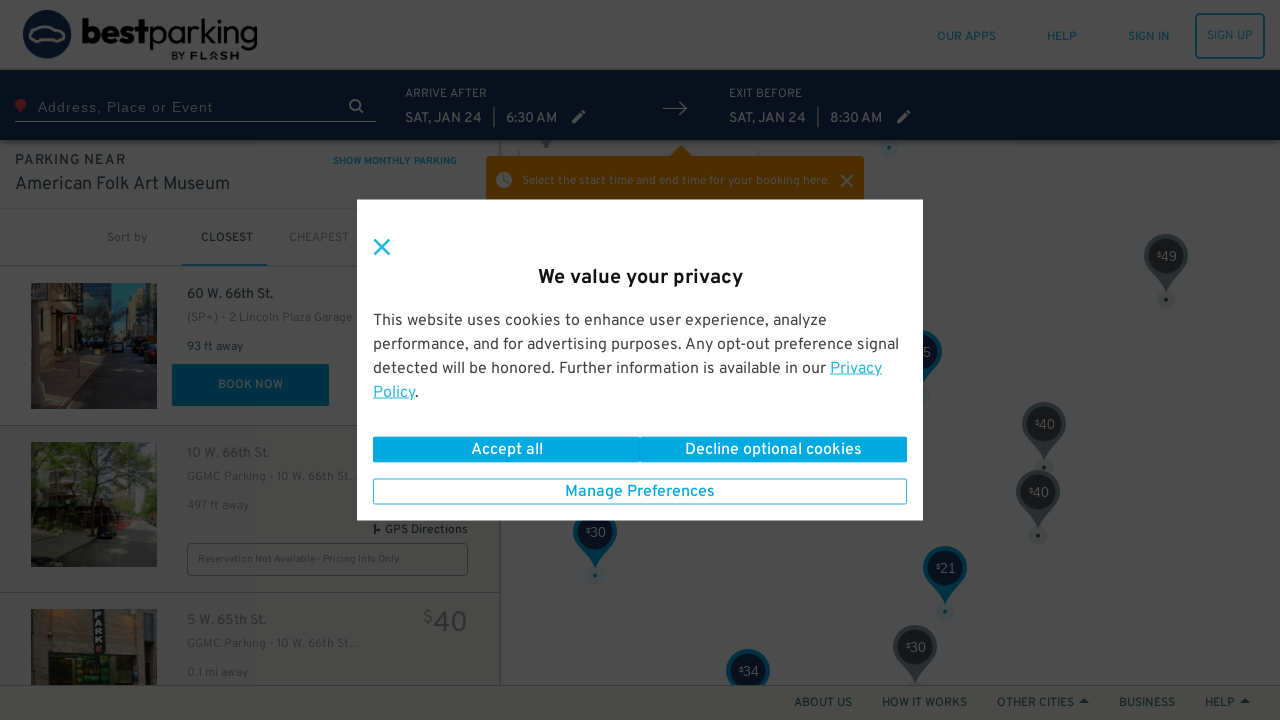

--- FILE ---
content_type: text/html; charset=utf-8
request_url: https://www.google.com/recaptcha/enterprise/anchor?ar=1&k=6Lc8iagpAAAAACte14OR2AZgVQanSpMcd6zetA9m&co=aHR0cHM6Ly93d3cuYmVzdHBhcmtpbmcuY29tOjQ0Mw..&hl=en&v=PoyoqOPhxBO7pBk68S4YbpHZ&size=invisible&anchor-ms=20000&execute-ms=30000&cb=3ey8aqnp6ulw
body_size: 48624
content:
<!DOCTYPE HTML><html dir="ltr" lang="en"><head><meta http-equiv="Content-Type" content="text/html; charset=UTF-8">
<meta http-equiv="X-UA-Compatible" content="IE=edge">
<title>reCAPTCHA</title>
<style type="text/css">
/* cyrillic-ext */
@font-face {
  font-family: 'Roboto';
  font-style: normal;
  font-weight: 400;
  font-stretch: 100%;
  src: url(//fonts.gstatic.com/s/roboto/v48/KFO7CnqEu92Fr1ME7kSn66aGLdTylUAMa3GUBHMdazTgWw.woff2) format('woff2');
  unicode-range: U+0460-052F, U+1C80-1C8A, U+20B4, U+2DE0-2DFF, U+A640-A69F, U+FE2E-FE2F;
}
/* cyrillic */
@font-face {
  font-family: 'Roboto';
  font-style: normal;
  font-weight: 400;
  font-stretch: 100%;
  src: url(//fonts.gstatic.com/s/roboto/v48/KFO7CnqEu92Fr1ME7kSn66aGLdTylUAMa3iUBHMdazTgWw.woff2) format('woff2');
  unicode-range: U+0301, U+0400-045F, U+0490-0491, U+04B0-04B1, U+2116;
}
/* greek-ext */
@font-face {
  font-family: 'Roboto';
  font-style: normal;
  font-weight: 400;
  font-stretch: 100%;
  src: url(//fonts.gstatic.com/s/roboto/v48/KFO7CnqEu92Fr1ME7kSn66aGLdTylUAMa3CUBHMdazTgWw.woff2) format('woff2');
  unicode-range: U+1F00-1FFF;
}
/* greek */
@font-face {
  font-family: 'Roboto';
  font-style: normal;
  font-weight: 400;
  font-stretch: 100%;
  src: url(//fonts.gstatic.com/s/roboto/v48/KFO7CnqEu92Fr1ME7kSn66aGLdTylUAMa3-UBHMdazTgWw.woff2) format('woff2');
  unicode-range: U+0370-0377, U+037A-037F, U+0384-038A, U+038C, U+038E-03A1, U+03A3-03FF;
}
/* math */
@font-face {
  font-family: 'Roboto';
  font-style: normal;
  font-weight: 400;
  font-stretch: 100%;
  src: url(//fonts.gstatic.com/s/roboto/v48/KFO7CnqEu92Fr1ME7kSn66aGLdTylUAMawCUBHMdazTgWw.woff2) format('woff2');
  unicode-range: U+0302-0303, U+0305, U+0307-0308, U+0310, U+0312, U+0315, U+031A, U+0326-0327, U+032C, U+032F-0330, U+0332-0333, U+0338, U+033A, U+0346, U+034D, U+0391-03A1, U+03A3-03A9, U+03B1-03C9, U+03D1, U+03D5-03D6, U+03F0-03F1, U+03F4-03F5, U+2016-2017, U+2034-2038, U+203C, U+2040, U+2043, U+2047, U+2050, U+2057, U+205F, U+2070-2071, U+2074-208E, U+2090-209C, U+20D0-20DC, U+20E1, U+20E5-20EF, U+2100-2112, U+2114-2115, U+2117-2121, U+2123-214F, U+2190, U+2192, U+2194-21AE, U+21B0-21E5, U+21F1-21F2, U+21F4-2211, U+2213-2214, U+2216-22FF, U+2308-230B, U+2310, U+2319, U+231C-2321, U+2336-237A, U+237C, U+2395, U+239B-23B7, U+23D0, U+23DC-23E1, U+2474-2475, U+25AF, U+25B3, U+25B7, U+25BD, U+25C1, U+25CA, U+25CC, U+25FB, U+266D-266F, U+27C0-27FF, U+2900-2AFF, U+2B0E-2B11, U+2B30-2B4C, U+2BFE, U+3030, U+FF5B, U+FF5D, U+1D400-1D7FF, U+1EE00-1EEFF;
}
/* symbols */
@font-face {
  font-family: 'Roboto';
  font-style: normal;
  font-weight: 400;
  font-stretch: 100%;
  src: url(//fonts.gstatic.com/s/roboto/v48/KFO7CnqEu92Fr1ME7kSn66aGLdTylUAMaxKUBHMdazTgWw.woff2) format('woff2');
  unicode-range: U+0001-000C, U+000E-001F, U+007F-009F, U+20DD-20E0, U+20E2-20E4, U+2150-218F, U+2190, U+2192, U+2194-2199, U+21AF, U+21E6-21F0, U+21F3, U+2218-2219, U+2299, U+22C4-22C6, U+2300-243F, U+2440-244A, U+2460-24FF, U+25A0-27BF, U+2800-28FF, U+2921-2922, U+2981, U+29BF, U+29EB, U+2B00-2BFF, U+4DC0-4DFF, U+FFF9-FFFB, U+10140-1018E, U+10190-1019C, U+101A0, U+101D0-101FD, U+102E0-102FB, U+10E60-10E7E, U+1D2C0-1D2D3, U+1D2E0-1D37F, U+1F000-1F0FF, U+1F100-1F1AD, U+1F1E6-1F1FF, U+1F30D-1F30F, U+1F315, U+1F31C, U+1F31E, U+1F320-1F32C, U+1F336, U+1F378, U+1F37D, U+1F382, U+1F393-1F39F, U+1F3A7-1F3A8, U+1F3AC-1F3AF, U+1F3C2, U+1F3C4-1F3C6, U+1F3CA-1F3CE, U+1F3D4-1F3E0, U+1F3ED, U+1F3F1-1F3F3, U+1F3F5-1F3F7, U+1F408, U+1F415, U+1F41F, U+1F426, U+1F43F, U+1F441-1F442, U+1F444, U+1F446-1F449, U+1F44C-1F44E, U+1F453, U+1F46A, U+1F47D, U+1F4A3, U+1F4B0, U+1F4B3, U+1F4B9, U+1F4BB, U+1F4BF, U+1F4C8-1F4CB, U+1F4D6, U+1F4DA, U+1F4DF, U+1F4E3-1F4E6, U+1F4EA-1F4ED, U+1F4F7, U+1F4F9-1F4FB, U+1F4FD-1F4FE, U+1F503, U+1F507-1F50B, U+1F50D, U+1F512-1F513, U+1F53E-1F54A, U+1F54F-1F5FA, U+1F610, U+1F650-1F67F, U+1F687, U+1F68D, U+1F691, U+1F694, U+1F698, U+1F6AD, U+1F6B2, U+1F6B9-1F6BA, U+1F6BC, U+1F6C6-1F6CF, U+1F6D3-1F6D7, U+1F6E0-1F6EA, U+1F6F0-1F6F3, U+1F6F7-1F6FC, U+1F700-1F7FF, U+1F800-1F80B, U+1F810-1F847, U+1F850-1F859, U+1F860-1F887, U+1F890-1F8AD, U+1F8B0-1F8BB, U+1F8C0-1F8C1, U+1F900-1F90B, U+1F93B, U+1F946, U+1F984, U+1F996, U+1F9E9, U+1FA00-1FA6F, U+1FA70-1FA7C, U+1FA80-1FA89, U+1FA8F-1FAC6, U+1FACE-1FADC, U+1FADF-1FAE9, U+1FAF0-1FAF8, U+1FB00-1FBFF;
}
/* vietnamese */
@font-face {
  font-family: 'Roboto';
  font-style: normal;
  font-weight: 400;
  font-stretch: 100%;
  src: url(//fonts.gstatic.com/s/roboto/v48/KFO7CnqEu92Fr1ME7kSn66aGLdTylUAMa3OUBHMdazTgWw.woff2) format('woff2');
  unicode-range: U+0102-0103, U+0110-0111, U+0128-0129, U+0168-0169, U+01A0-01A1, U+01AF-01B0, U+0300-0301, U+0303-0304, U+0308-0309, U+0323, U+0329, U+1EA0-1EF9, U+20AB;
}
/* latin-ext */
@font-face {
  font-family: 'Roboto';
  font-style: normal;
  font-weight: 400;
  font-stretch: 100%;
  src: url(//fonts.gstatic.com/s/roboto/v48/KFO7CnqEu92Fr1ME7kSn66aGLdTylUAMa3KUBHMdazTgWw.woff2) format('woff2');
  unicode-range: U+0100-02BA, U+02BD-02C5, U+02C7-02CC, U+02CE-02D7, U+02DD-02FF, U+0304, U+0308, U+0329, U+1D00-1DBF, U+1E00-1E9F, U+1EF2-1EFF, U+2020, U+20A0-20AB, U+20AD-20C0, U+2113, U+2C60-2C7F, U+A720-A7FF;
}
/* latin */
@font-face {
  font-family: 'Roboto';
  font-style: normal;
  font-weight: 400;
  font-stretch: 100%;
  src: url(//fonts.gstatic.com/s/roboto/v48/KFO7CnqEu92Fr1ME7kSn66aGLdTylUAMa3yUBHMdazQ.woff2) format('woff2');
  unicode-range: U+0000-00FF, U+0131, U+0152-0153, U+02BB-02BC, U+02C6, U+02DA, U+02DC, U+0304, U+0308, U+0329, U+2000-206F, U+20AC, U+2122, U+2191, U+2193, U+2212, U+2215, U+FEFF, U+FFFD;
}
/* cyrillic-ext */
@font-face {
  font-family: 'Roboto';
  font-style: normal;
  font-weight: 500;
  font-stretch: 100%;
  src: url(//fonts.gstatic.com/s/roboto/v48/KFO7CnqEu92Fr1ME7kSn66aGLdTylUAMa3GUBHMdazTgWw.woff2) format('woff2');
  unicode-range: U+0460-052F, U+1C80-1C8A, U+20B4, U+2DE0-2DFF, U+A640-A69F, U+FE2E-FE2F;
}
/* cyrillic */
@font-face {
  font-family: 'Roboto';
  font-style: normal;
  font-weight: 500;
  font-stretch: 100%;
  src: url(//fonts.gstatic.com/s/roboto/v48/KFO7CnqEu92Fr1ME7kSn66aGLdTylUAMa3iUBHMdazTgWw.woff2) format('woff2');
  unicode-range: U+0301, U+0400-045F, U+0490-0491, U+04B0-04B1, U+2116;
}
/* greek-ext */
@font-face {
  font-family: 'Roboto';
  font-style: normal;
  font-weight: 500;
  font-stretch: 100%;
  src: url(//fonts.gstatic.com/s/roboto/v48/KFO7CnqEu92Fr1ME7kSn66aGLdTylUAMa3CUBHMdazTgWw.woff2) format('woff2');
  unicode-range: U+1F00-1FFF;
}
/* greek */
@font-face {
  font-family: 'Roboto';
  font-style: normal;
  font-weight: 500;
  font-stretch: 100%;
  src: url(//fonts.gstatic.com/s/roboto/v48/KFO7CnqEu92Fr1ME7kSn66aGLdTylUAMa3-UBHMdazTgWw.woff2) format('woff2');
  unicode-range: U+0370-0377, U+037A-037F, U+0384-038A, U+038C, U+038E-03A1, U+03A3-03FF;
}
/* math */
@font-face {
  font-family: 'Roboto';
  font-style: normal;
  font-weight: 500;
  font-stretch: 100%;
  src: url(//fonts.gstatic.com/s/roboto/v48/KFO7CnqEu92Fr1ME7kSn66aGLdTylUAMawCUBHMdazTgWw.woff2) format('woff2');
  unicode-range: U+0302-0303, U+0305, U+0307-0308, U+0310, U+0312, U+0315, U+031A, U+0326-0327, U+032C, U+032F-0330, U+0332-0333, U+0338, U+033A, U+0346, U+034D, U+0391-03A1, U+03A3-03A9, U+03B1-03C9, U+03D1, U+03D5-03D6, U+03F0-03F1, U+03F4-03F5, U+2016-2017, U+2034-2038, U+203C, U+2040, U+2043, U+2047, U+2050, U+2057, U+205F, U+2070-2071, U+2074-208E, U+2090-209C, U+20D0-20DC, U+20E1, U+20E5-20EF, U+2100-2112, U+2114-2115, U+2117-2121, U+2123-214F, U+2190, U+2192, U+2194-21AE, U+21B0-21E5, U+21F1-21F2, U+21F4-2211, U+2213-2214, U+2216-22FF, U+2308-230B, U+2310, U+2319, U+231C-2321, U+2336-237A, U+237C, U+2395, U+239B-23B7, U+23D0, U+23DC-23E1, U+2474-2475, U+25AF, U+25B3, U+25B7, U+25BD, U+25C1, U+25CA, U+25CC, U+25FB, U+266D-266F, U+27C0-27FF, U+2900-2AFF, U+2B0E-2B11, U+2B30-2B4C, U+2BFE, U+3030, U+FF5B, U+FF5D, U+1D400-1D7FF, U+1EE00-1EEFF;
}
/* symbols */
@font-face {
  font-family: 'Roboto';
  font-style: normal;
  font-weight: 500;
  font-stretch: 100%;
  src: url(//fonts.gstatic.com/s/roboto/v48/KFO7CnqEu92Fr1ME7kSn66aGLdTylUAMaxKUBHMdazTgWw.woff2) format('woff2');
  unicode-range: U+0001-000C, U+000E-001F, U+007F-009F, U+20DD-20E0, U+20E2-20E4, U+2150-218F, U+2190, U+2192, U+2194-2199, U+21AF, U+21E6-21F0, U+21F3, U+2218-2219, U+2299, U+22C4-22C6, U+2300-243F, U+2440-244A, U+2460-24FF, U+25A0-27BF, U+2800-28FF, U+2921-2922, U+2981, U+29BF, U+29EB, U+2B00-2BFF, U+4DC0-4DFF, U+FFF9-FFFB, U+10140-1018E, U+10190-1019C, U+101A0, U+101D0-101FD, U+102E0-102FB, U+10E60-10E7E, U+1D2C0-1D2D3, U+1D2E0-1D37F, U+1F000-1F0FF, U+1F100-1F1AD, U+1F1E6-1F1FF, U+1F30D-1F30F, U+1F315, U+1F31C, U+1F31E, U+1F320-1F32C, U+1F336, U+1F378, U+1F37D, U+1F382, U+1F393-1F39F, U+1F3A7-1F3A8, U+1F3AC-1F3AF, U+1F3C2, U+1F3C4-1F3C6, U+1F3CA-1F3CE, U+1F3D4-1F3E0, U+1F3ED, U+1F3F1-1F3F3, U+1F3F5-1F3F7, U+1F408, U+1F415, U+1F41F, U+1F426, U+1F43F, U+1F441-1F442, U+1F444, U+1F446-1F449, U+1F44C-1F44E, U+1F453, U+1F46A, U+1F47D, U+1F4A3, U+1F4B0, U+1F4B3, U+1F4B9, U+1F4BB, U+1F4BF, U+1F4C8-1F4CB, U+1F4D6, U+1F4DA, U+1F4DF, U+1F4E3-1F4E6, U+1F4EA-1F4ED, U+1F4F7, U+1F4F9-1F4FB, U+1F4FD-1F4FE, U+1F503, U+1F507-1F50B, U+1F50D, U+1F512-1F513, U+1F53E-1F54A, U+1F54F-1F5FA, U+1F610, U+1F650-1F67F, U+1F687, U+1F68D, U+1F691, U+1F694, U+1F698, U+1F6AD, U+1F6B2, U+1F6B9-1F6BA, U+1F6BC, U+1F6C6-1F6CF, U+1F6D3-1F6D7, U+1F6E0-1F6EA, U+1F6F0-1F6F3, U+1F6F7-1F6FC, U+1F700-1F7FF, U+1F800-1F80B, U+1F810-1F847, U+1F850-1F859, U+1F860-1F887, U+1F890-1F8AD, U+1F8B0-1F8BB, U+1F8C0-1F8C1, U+1F900-1F90B, U+1F93B, U+1F946, U+1F984, U+1F996, U+1F9E9, U+1FA00-1FA6F, U+1FA70-1FA7C, U+1FA80-1FA89, U+1FA8F-1FAC6, U+1FACE-1FADC, U+1FADF-1FAE9, U+1FAF0-1FAF8, U+1FB00-1FBFF;
}
/* vietnamese */
@font-face {
  font-family: 'Roboto';
  font-style: normal;
  font-weight: 500;
  font-stretch: 100%;
  src: url(//fonts.gstatic.com/s/roboto/v48/KFO7CnqEu92Fr1ME7kSn66aGLdTylUAMa3OUBHMdazTgWw.woff2) format('woff2');
  unicode-range: U+0102-0103, U+0110-0111, U+0128-0129, U+0168-0169, U+01A0-01A1, U+01AF-01B0, U+0300-0301, U+0303-0304, U+0308-0309, U+0323, U+0329, U+1EA0-1EF9, U+20AB;
}
/* latin-ext */
@font-face {
  font-family: 'Roboto';
  font-style: normal;
  font-weight: 500;
  font-stretch: 100%;
  src: url(//fonts.gstatic.com/s/roboto/v48/KFO7CnqEu92Fr1ME7kSn66aGLdTylUAMa3KUBHMdazTgWw.woff2) format('woff2');
  unicode-range: U+0100-02BA, U+02BD-02C5, U+02C7-02CC, U+02CE-02D7, U+02DD-02FF, U+0304, U+0308, U+0329, U+1D00-1DBF, U+1E00-1E9F, U+1EF2-1EFF, U+2020, U+20A0-20AB, U+20AD-20C0, U+2113, U+2C60-2C7F, U+A720-A7FF;
}
/* latin */
@font-face {
  font-family: 'Roboto';
  font-style: normal;
  font-weight: 500;
  font-stretch: 100%;
  src: url(//fonts.gstatic.com/s/roboto/v48/KFO7CnqEu92Fr1ME7kSn66aGLdTylUAMa3yUBHMdazQ.woff2) format('woff2');
  unicode-range: U+0000-00FF, U+0131, U+0152-0153, U+02BB-02BC, U+02C6, U+02DA, U+02DC, U+0304, U+0308, U+0329, U+2000-206F, U+20AC, U+2122, U+2191, U+2193, U+2212, U+2215, U+FEFF, U+FFFD;
}
/* cyrillic-ext */
@font-face {
  font-family: 'Roboto';
  font-style: normal;
  font-weight: 900;
  font-stretch: 100%;
  src: url(//fonts.gstatic.com/s/roboto/v48/KFO7CnqEu92Fr1ME7kSn66aGLdTylUAMa3GUBHMdazTgWw.woff2) format('woff2');
  unicode-range: U+0460-052F, U+1C80-1C8A, U+20B4, U+2DE0-2DFF, U+A640-A69F, U+FE2E-FE2F;
}
/* cyrillic */
@font-face {
  font-family: 'Roboto';
  font-style: normal;
  font-weight: 900;
  font-stretch: 100%;
  src: url(//fonts.gstatic.com/s/roboto/v48/KFO7CnqEu92Fr1ME7kSn66aGLdTylUAMa3iUBHMdazTgWw.woff2) format('woff2');
  unicode-range: U+0301, U+0400-045F, U+0490-0491, U+04B0-04B1, U+2116;
}
/* greek-ext */
@font-face {
  font-family: 'Roboto';
  font-style: normal;
  font-weight: 900;
  font-stretch: 100%;
  src: url(//fonts.gstatic.com/s/roboto/v48/KFO7CnqEu92Fr1ME7kSn66aGLdTylUAMa3CUBHMdazTgWw.woff2) format('woff2');
  unicode-range: U+1F00-1FFF;
}
/* greek */
@font-face {
  font-family: 'Roboto';
  font-style: normal;
  font-weight: 900;
  font-stretch: 100%;
  src: url(//fonts.gstatic.com/s/roboto/v48/KFO7CnqEu92Fr1ME7kSn66aGLdTylUAMa3-UBHMdazTgWw.woff2) format('woff2');
  unicode-range: U+0370-0377, U+037A-037F, U+0384-038A, U+038C, U+038E-03A1, U+03A3-03FF;
}
/* math */
@font-face {
  font-family: 'Roboto';
  font-style: normal;
  font-weight: 900;
  font-stretch: 100%;
  src: url(//fonts.gstatic.com/s/roboto/v48/KFO7CnqEu92Fr1ME7kSn66aGLdTylUAMawCUBHMdazTgWw.woff2) format('woff2');
  unicode-range: U+0302-0303, U+0305, U+0307-0308, U+0310, U+0312, U+0315, U+031A, U+0326-0327, U+032C, U+032F-0330, U+0332-0333, U+0338, U+033A, U+0346, U+034D, U+0391-03A1, U+03A3-03A9, U+03B1-03C9, U+03D1, U+03D5-03D6, U+03F0-03F1, U+03F4-03F5, U+2016-2017, U+2034-2038, U+203C, U+2040, U+2043, U+2047, U+2050, U+2057, U+205F, U+2070-2071, U+2074-208E, U+2090-209C, U+20D0-20DC, U+20E1, U+20E5-20EF, U+2100-2112, U+2114-2115, U+2117-2121, U+2123-214F, U+2190, U+2192, U+2194-21AE, U+21B0-21E5, U+21F1-21F2, U+21F4-2211, U+2213-2214, U+2216-22FF, U+2308-230B, U+2310, U+2319, U+231C-2321, U+2336-237A, U+237C, U+2395, U+239B-23B7, U+23D0, U+23DC-23E1, U+2474-2475, U+25AF, U+25B3, U+25B7, U+25BD, U+25C1, U+25CA, U+25CC, U+25FB, U+266D-266F, U+27C0-27FF, U+2900-2AFF, U+2B0E-2B11, U+2B30-2B4C, U+2BFE, U+3030, U+FF5B, U+FF5D, U+1D400-1D7FF, U+1EE00-1EEFF;
}
/* symbols */
@font-face {
  font-family: 'Roboto';
  font-style: normal;
  font-weight: 900;
  font-stretch: 100%;
  src: url(//fonts.gstatic.com/s/roboto/v48/KFO7CnqEu92Fr1ME7kSn66aGLdTylUAMaxKUBHMdazTgWw.woff2) format('woff2');
  unicode-range: U+0001-000C, U+000E-001F, U+007F-009F, U+20DD-20E0, U+20E2-20E4, U+2150-218F, U+2190, U+2192, U+2194-2199, U+21AF, U+21E6-21F0, U+21F3, U+2218-2219, U+2299, U+22C4-22C6, U+2300-243F, U+2440-244A, U+2460-24FF, U+25A0-27BF, U+2800-28FF, U+2921-2922, U+2981, U+29BF, U+29EB, U+2B00-2BFF, U+4DC0-4DFF, U+FFF9-FFFB, U+10140-1018E, U+10190-1019C, U+101A0, U+101D0-101FD, U+102E0-102FB, U+10E60-10E7E, U+1D2C0-1D2D3, U+1D2E0-1D37F, U+1F000-1F0FF, U+1F100-1F1AD, U+1F1E6-1F1FF, U+1F30D-1F30F, U+1F315, U+1F31C, U+1F31E, U+1F320-1F32C, U+1F336, U+1F378, U+1F37D, U+1F382, U+1F393-1F39F, U+1F3A7-1F3A8, U+1F3AC-1F3AF, U+1F3C2, U+1F3C4-1F3C6, U+1F3CA-1F3CE, U+1F3D4-1F3E0, U+1F3ED, U+1F3F1-1F3F3, U+1F3F5-1F3F7, U+1F408, U+1F415, U+1F41F, U+1F426, U+1F43F, U+1F441-1F442, U+1F444, U+1F446-1F449, U+1F44C-1F44E, U+1F453, U+1F46A, U+1F47D, U+1F4A3, U+1F4B0, U+1F4B3, U+1F4B9, U+1F4BB, U+1F4BF, U+1F4C8-1F4CB, U+1F4D6, U+1F4DA, U+1F4DF, U+1F4E3-1F4E6, U+1F4EA-1F4ED, U+1F4F7, U+1F4F9-1F4FB, U+1F4FD-1F4FE, U+1F503, U+1F507-1F50B, U+1F50D, U+1F512-1F513, U+1F53E-1F54A, U+1F54F-1F5FA, U+1F610, U+1F650-1F67F, U+1F687, U+1F68D, U+1F691, U+1F694, U+1F698, U+1F6AD, U+1F6B2, U+1F6B9-1F6BA, U+1F6BC, U+1F6C6-1F6CF, U+1F6D3-1F6D7, U+1F6E0-1F6EA, U+1F6F0-1F6F3, U+1F6F7-1F6FC, U+1F700-1F7FF, U+1F800-1F80B, U+1F810-1F847, U+1F850-1F859, U+1F860-1F887, U+1F890-1F8AD, U+1F8B0-1F8BB, U+1F8C0-1F8C1, U+1F900-1F90B, U+1F93B, U+1F946, U+1F984, U+1F996, U+1F9E9, U+1FA00-1FA6F, U+1FA70-1FA7C, U+1FA80-1FA89, U+1FA8F-1FAC6, U+1FACE-1FADC, U+1FADF-1FAE9, U+1FAF0-1FAF8, U+1FB00-1FBFF;
}
/* vietnamese */
@font-face {
  font-family: 'Roboto';
  font-style: normal;
  font-weight: 900;
  font-stretch: 100%;
  src: url(//fonts.gstatic.com/s/roboto/v48/KFO7CnqEu92Fr1ME7kSn66aGLdTylUAMa3OUBHMdazTgWw.woff2) format('woff2');
  unicode-range: U+0102-0103, U+0110-0111, U+0128-0129, U+0168-0169, U+01A0-01A1, U+01AF-01B0, U+0300-0301, U+0303-0304, U+0308-0309, U+0323, U+0329, U+1EA0-1EF9, U+20AB;
}
/* latin-ext */
@font-face {
  font-family: 'Roboto';
  font-style: normal;
  font-weight: 900;
  font-stretch: 100%;
  src: url(//fonts.gstatic.com/s/roboto/v48/KFO7CnqEu92Fr1ME7kSn66aGLdTylUAMa3KUBHMdazTgWw.woff2) format('woff2');
  unicode-range: U+0100-02BA, U+02BD-02C5, U+02C7-02CC, U+02CE-02D7, U+02DD-02FF, U+0304, U+0308, U+0329, U+1D00-1DBF, U+1E00-1E9F, U+1EF2-1EFF, U+2020, U+20A0-20AB, U+20AD-20C0, U+2113, U+2C60-2C7F, U+A720-A7FF;
}
/* latin */
@font-face {
  font-family: 'Roboto';
  font-style: normal;
  font-weight: 900;
  font-stretch: 100%;
  src: url(//fonts.gstatic.com/s/roboto/v48/KFO7CnqEu92Fr1ME7kSn66aGLdTylUAMa3yUBHMdazQ.woff2) format('woff2');
  unicode-range: U+0000-00FF, U+0131, U+0152-0153, U+02BB-02BC, U+02C6, U+02DA, U+02DC, U+0304, U+0308, U+0329, U+2000-206F, U+20AC, U+2122, U+2191, U+2193, U+2212, U+2215, U+FEFF, U+FFFD;
}

</style>
<link rel="stylesheet" type="text/css" href="https://www.gstatic.com/recaptcha/releases/PoyoqOPhxBO7pBk68S4YbpHZ/styles__ltr.css">
<script nonce="OJfuc2Zl--aed3ndG2LmkQ" type="text/javascript">window['__recaptcha_api'] = 'https://www.google.com/recaptcha/enterprise/';</script>
<script type="text/javascript" src="https://www.gstatic.com/recaptcha/releases/PoyoqOPhxBO7pBk68S4YbpHZ/recaptcha__en.js" nonce="OJfuc2Zl--aed3ndG2LmkQ">
      
    </script></head>
<body><div id="rc-anchor-alert" class="rc-anchor-alert"></div>
<input type="hidden" id="recaptcha-token" value="[base64]">
<script type="text/javascript" nonce="OJfuc2Zl--aed3ndG2LmkQ">
      recaptcha.anchor.Main.init("[\x22ainput\x22,[\x22bgdata\x22,\x22\x22,\[base64]/[base64]/[base64]/[base64]/[base64]/UltsKytdPUU6KEU8MjA0OD9SW2wrK109RT4+NnwxOTI6KChFJjY0NTEyKT09NTUyOTYmJk0rMTxjLmxlbmd0aCYmKGMuY2hhckNvZGVBdChNKzEpJjY0NTEyKT09NTYzMjA/[base64]/[base64]/[base64]/[base64]/[base64]/[base64]/[base64]\x22,\[base64]\\u003d\\u003d\x22,\[base64]/CixpmL8KgesOVPhHDmHHCrsOAwqjDicKlwr7DqsOMGH56wrRnRBF+WsOpRjbChcO1ZMKuUsKLw4fCunLDiT4iwoZ0w6RowrzDuVd4DsOewqLDm0tIw7FjAMK6wrzCtMOgw6ZcKsKmNDpuwrvDqcK6XcK/[base64]/Ct8K8wpzDksOVwo7CkSvCnsOcBDLCrR0HBkdKwovDlcOUEcKsGMKhHHHDsMKCw54PWMKuG3VrWcK8T8KnQDzCl3DDjsOkwrHDncO9YsOgwp7DvMKKw5rDh0IGw5Ydw7YvB244dj5ZwrXDrkTCgHLCuSbDvD/DpHfDrCXDkMOqw4IPI0jCgWJoPMOmwpcTwozDqcK/wo0Fw7sbFsOCIcKCwoZHGsKQwp7Ck8Kpw6Ncw7Vqw7kYwphRFMOOwoxUHz3Ch0c9w7bDqhzCisO9wpsqGHnCsiZOwoJkwqMfHcOlcMOswpw1w4Zew49Uwp5CRmbDtCbCogvDvFVxw4/DqcK5cMOyw43Dk8KswpbDrsKbwr/[base64]/Dp0zCj2rClcOHRSduRAsDw7vDiEN6IcK4wp5EwrYgwoHDjk/DiMOiM8KKZcKxO8OQwqkZwpgJSl8GPGdrwoEYw5klw6M3Zw/[base64]/[base64]/w6/[base64]/DnsKVYEXCpnrCgsK0ecO4wqzDkcOYw6Q6w7LCpUMXHnTClsK0w5nDhGrDs8KywpQ9D8OcE8KpZsKJw6Rlw63DuW/DqnjCs3HDpSvDmQrCvMOTw7N1wr7CscOowr5VwpJswro9wrIbw7fDqMKvUAzDvBrCniXCm8OycsK8ZsKhF8KbWcOYIMKUFw1zWT/Ct8KjEsOWw7cBLEAxAsO2w7t+CMODAMO3HsKTwpTDjMOZwrEgScObORzCgQTDvnfCiGjCilljwqQof1orfsKGwojDhVfDlggJw6HCl2vDk8OETsKzwqxdwoDDocKywpQdwojChcKUw6pyw655wqDDmMOWw6nCjRzDsjDCvcOUWBbCsMK/JsOAwqHCmFbDp8K7w6B4WcKZw4ITJsOsc8KIwqgYAcKfw4XDrcOcYhTCjXfDkng8wocffW1MEwrDuSzCtcOeFQFkw6sqwr9ew5nDhcKgw7kqCMKiw7Rfwoc1wpzClyrDjWjCnMK4w5/DsXnCvcOowrvCjRbCssOQYsKDNy3CuzrCo0jDgsO0BmIdwovDi8O8w4BSdiZkwrXDmVLDssK+cRDClMOWw4rCuMKywojCrMKOwp0twojDvG7CiSXCjn7DvcKMJzzDtMKPPMO3QMO4HX97w7zCuGfDpiEkw67CqcKpwrp/PcKGIQZMLsKZw7MLwpTCrsO8HcKPUjR1wo3DpEvDiHgOJAHDqsOOwrFbw75Zw6zCiSjCiMK6acOuwqB7PsO9LcO3w47Dp0hgIsOFEh/ClBfDhGwteMOIwrXDgWEcK8K8w7p/AMOkbi7Cv8K4BMKhbsO0NSfDucOaFsOiHCEzZ2zCg8KkIcKAw44pA25xw4wAWsKsw5DDqsOwBsKywqleWXDDrFHDhmR8JsK4DcORw5DDii3Ds8KiKcOyPnrChcOlD2guRhPDmR/CjMOYw4PDkQTDoUFvw4x8XwgDDQNuScKNw7LDijPCgmbDssKDw5NrwrBTwrxdOMK1T8K1w75HEmJOZmHCp2cfQMKJwpRnwqvDsMOCesKJw5jCn8OLwpPCusONDMK/woZBVMOLwqPCpcO9wr/DtMOUw745CMKbQcOKw5LClsKww7hPwo7DvMOvXlAAEgd8w7BCEFkpw5NEw5UaQCjCmsO2w6FEwrdzfDvCtMOQRSLCqTwiw6/Cj8KHeHXDgwkOwrLDo8Kow4zDjsKUwqgMwp9LHmEnEsOSw4nDiT/ClzduXhzDqsOsTcO9wovDisOqw4jCqcKaw4TCtShawp12BMKqVsO4w6LChmw5w74mQMKECsOdw53DrMKEwoZBE8KKwogzAcO+dxV0w5LCqcOFwqHDtBVpc1s3RsKswpPCuyBAw5tESMO0wp9JXsKFw7XDol5kwqwxwodNwogAwrvCik3Dk8KjCEHDuErCqsOES0/CpsO0OTjCqMKwJEtXw7LDq2PDlcOtC8KETRTDp8OUw4PDo8OGwonDolZGQF5Xa8KUOm92wpBlRMOmwpM/KGw5w6TCiwIpCSF0w67DqsKtGsOgw4V4w4Row7MUwpDDvylLCTdbJBJoKjDCuMKpZwIMPnzDoTPDswvDmMKIJmcVZ0V2fsOEwqPCnWUOZQJvw5/[base64]/Du8K+w6BmwrHCqMOnB8OPU8KYMSLCs8OHwptuwoMJwp4lSyLChxfCoXlGZMOlSm7CmcK0dMKqXGvDhcOLNsOlBVLDrMOjJgbDoj3CrcOSPsKYZ2zDvMOAOWZUVFtHcMOwJg0sw6xyccKHw6wYwo7CsiBOwrXCtMKLwoPDiMOeLcOdUwYvYTEzdHrDvsK/[base64]/AildOsOPwq/DlinDrMO2w43DiVLClcK3wrEUO33CrMKWIcKHUDFdw7lyw5TCmsKpwqjCjsK/w7NffMOGw6Z9UcOcMRhHT3XCkVnCoRbDjMKpwoDChcKxw5LCiyxmFMOdQgXDhcOwwqRRE2rDmH3Dk2XDvcKswqTDgcOfw51HPGrCiBHCph9UMsKpw7zDsAnCmTvCgkVgD8ONwq8uLnsLP8KtwpERw6fCtcOtw6ZwwqDCkBo7wqLCggHCvcKqwpZFbVrCkCLDn3/CnUXDjsOQwqV5w6LCoH0iDsKUKSvDjA5vOyvCqyHDkcKxw6DCnsOpwrLDpi/CtAUPQ8OEwq/[base64]/Dm2fCtMKAN8KsPU/Drlx2woHDiMKcdcOMwqzCnsO3w7nDlU4pwoTDmSwdwqRQwqt7wrbCiMOdF0/DiXhoECskahcLNsORwp0zG8Kow5JOw7TDmMKFOMOHwoZYOg88w4tnEDxWw4MaD8OxAS8/wpnDksKowrkQU8OxacOUw4HCmsKPwotnwq3DhMKGPcKywrnDjXzCnW4xKcOcLB/[base64]/DpsO/w4dcYBfDrsKHw6LCusKOwrfDq8OJwr1RWsKYIzoWwo/[base64]/G8OXw7nDicO6w6/DmcOjwobCrGgfwoADCcO1w4chw60mwqfChiLCk8OYfD7DtcO/cXXCnMOBe35vPsOVSsKuwrzCqcOqw6rDq08TMEnDpMKiwqF9wrjDm0bCoMK7w6PDocKuwqY2w6PDpsKpZiHDiygEEG/DjgRKwoh6OFLDpjLCj8KzQQHCpMOawpE7D318J8OadsK1w4vDjMOMwqvCnk5eU3LClMKjeMKRwpBIVX/CgMKZwobDth43QSDDrMOdB8K1wpHCiXNhwrVYw5zCtcOub8Ksw57ChkPCkTwBw7bCmw1qwo/[base64]/DnMOPwovCjyBhw4rDpTNww73CjsO8wpnCnWVOw6PCsX3CgcKRLMKCwr3CpVcWwrZ8IGzDg8KBwrgZwrJuRG1Bw6/DnHV8wr99wqjDogsnJR1iw7gUwpDCkGRJw6hZw7DDuwzDmsOeHMOHw4XDlcOSX8O3w7JRYsKuwqchwqAxw5HDr8OsBlgBwrHClMO7woBLw6zCogDDpMKZCTnDsBhzwrfCq8KTw7dKw45KfMOAQBJzYEVPP8OaHcKKwr16dRzCvsO3cX/Co8OMworDnsKSw4gvTMKLAcOrBcORbU06w5wgGw3Cq8KOw6wXw5w9RSJVwr/[base64]/[base64]/[base64]/DrG4awooRKsK+XlHCuBxkwrgawp3CugbDhMOuw7hnw5cWw58CSmrDscOXwrNMW0UBwq/CrjDCvcOBBcODRMOSwqrCpTtjFC1iaznCkUDDuSfDtGvDilIpPQcQacKbKyzCgyfCo2rDsMKJw7/DgMO4JsKLwrkQMMOkDsOdw5fCpnnCiw5vbcKGw780E2FpYCQRIsOnYGTDj8Ohw4Yhw4Z5wrJCYgnDvSbCqcOJw4HCrFQ+w43Ck1BZwpzDkzzDqyUmPRfDr8KTwqjCmcK9wq5iw5/[base64]/Dh045QSsmw446QsKfw4TCisOAeVFVw4BsCMO8d1TDqcKjwptzQMO6c1XDl8KvBMKaImYjVsKrACMGIgoywpDDssOBN8OTw41RZAfClHzClMKmaTkewoIIGcO7MznDtsK+SDlDw6PDt8KkCnFbDsKzwqB2Nix8BsKNe1PCp3bDgTpjeX/DoSEHw7N9wr0hEx8AQG3Dp8OUwpBjV8OOHR0WCsKkem5Ewq4hw4DDjjsbZzXDlUfDrMOeNMKkwrjDsydmPcKfw59CUMOeXirDmy03D2kSewXCk8OBw73Dk8KXwo/CoMOvYcKDQGg8w6HCl3saw4woZ8KaOGrCvcOow4zCoMKDw4nDo8OrK8KWAcOxw6fCmyvCkcKpw7tIR3NgwprCn8ONccOZI8KTHcK/wq04ElpGSA5eEnXDgw3DinvCtsKLwrzCs0vCgcOlUsKQJMODKj5YwocSJAwDwoINw67CvsO4wp8uUUDDoMK/wrXCr0TDs8OJw7pPYcOcwrNuGsOxbD7CoShfwq57QBzDuSTCtCTCm8ObCsKvOFjDmcOnwpLDsEZTw4bCkMOrwr3CuMOkfMKRDH9oP8Ktw41dASvCm1vCjl/DvcK7Dl0/wrR1ewM5cMKnwpDDrcKsa03Coi8sQgITO2/DuAgLPCHDtWfDrAhTR0XDscOywozDusKbw4bCtDZLw6LCpcOHwoE8GMKpQsKgw5szw7JWw7PDrMOFwopQLF1MdcOIZ38Mwr1/wrZrPRR8dk3DqVTDvcKhwoRPADUPwrfCosOow74Iw4vDhMOZwqsLGcOTS0nClS8/CzHDtV7DocK8w741wqsPIQtjw4TCtSQ+AgsKScOnw73DpR3DpsO1AMOhKxZ4en3CnmPCr8Ozw6bCtxjCo8KKPsKvw5ETw6PDh8O2w7NRFsO4E8Ofw6vCsAtRDRrDmxnCoHbDvMKse8OxHxgnw51/[base64]/DmCRlR0jDhHt2w7JmR8KFwq0tTsK0wpZRwpsgAcKcL8Kbw7rDtMKjwrkKPFfDklHDjTEjRAI4w44Ww5TDs8Kbw78RZMOcw5XDrSLCgTfDq37Ck8Kqwoprw5bDgsOaYMOBZ8KywpUkwqMdKRTDoMOJwprCi8KLJn/DqcK7w6jDqTYbw58+w7U6woBWDm0Ww4LDhMKMd3t+wpwIZTcDFMKRQsKsw7YzdXXCvMOldGfCt20fNMO3MkDDisOGBMOuCxt8QxHDgsK5bCdzw7TCulfDicK4P1jDk8KdIC1aw69Gw4wRw5IWwoA1YsOsdx/DssKZP8OiOGpZwojCiwnCj8O7w55Yw4sge8OVw6Rjw6Jfw7nCpsOkwq9pG0dDwq/DrsKQUcKbYCLDhzcOwprCqcKwwqo/VRgzw7nDhsO+VTBWwrTCoMKNRcOqw4LDskV5d2vCu8OLNcKcw63DoWLCoMKhwqXDk8OsYVhZRsK/wogkwqbCqcKuwr3Cj2/Di8Ovwp4CdMO5wq0mQ8KSwr17csKpWMKewoMgKcKxJcOawr/DjWNgw4h7wpoJwoIABcOgw7YSw7lew4VNwqTClcOhwrNZGVPDp8KIw5grcMKqwoI9woAtw6nClFjChkldwqfDocOJwrNPw5sdEcKeZ8O8w4fDrRLCp37DhG/DjcKcQ8O0L8KtNMKzLMOgw7FKw5vCjcKxw67Cv8Oww5HDqsOZVAR2w5ZXW8KtBjfDsMOvem3Dnz8NbMKiPcKkWMKfw5lDw64Dw6hOw5pQR1sYYx3Crjk6w4DDvsKaIXPDsAbCk8KHwpRawp7DiE7Dt8O2O8KjFgwiO8OJS8KLMxLDuXnDsUVLf8KwwqLDlsKLwp/DuA/DssOzw5PDpVvCkidNw78ww78owqJmw5LDpcKow4TDu8OhwpQuYhosN1TDpMOxwpInf8Kna0Umw5Q6w5XDvMKAw4o+w5dUw7PCpsO4w5rCjcO/w5QkYHfDilTCqj8ew5Qtw45Jw6TDo3ofwp0PFMKifsO4woDCnxZffMO1OsKvwroww4VZw5ADw6PDjXErwoFKOh1rKMOaZMOzwqXDh0QIVMOiOnQSCmZICyE4wr3DuMKbw5MNw4sPcm4XZcKBw4VTw506wp7CkTtRw5HCk0MYw73CqXINWBcqb1l/[base64]/DscOTwr1Ww6PCm8KiZ8OewpUbWcOhTh9Cw7vClsKPwooBNyrDj27Cp3UYUGVow7nChsO+wq/[base64]/[base64]/[base64]/DhUrCmC8eeR43w4fCk8O/YsKxw796HsKDwqQGKA7CiWbDunIUwpRHw7zCqzXCnsKowqfDuiHCqG7CizhGf8OHTsOlwpI8VCrDpcOqH8OfwobCqBNzw6rDrMKoIhshwrF8csKsw6UOw4vCvmDDkU/DrUrCmQoTw5dkMTfCtDfDhcK4w50XbgzCm8OjWBAaw6LDncKAw47CqDZUY8KYwqxSw7geHcO1K8OKXsKawp0LL8OTAcKtfsKgwoHCjMKKfj8KaBwjLR9+wp07wrbDmsKGOMO/aSPDrsKvTX5kRsOzDMO+w6XCiMKjNTxew7nDrVLDgVfDv8OCwprDk0ZdwrAgdmbCsUTDr8K0wohBcyIaLDLDr3nCmRbCjsKOaMKjwrLChCImwoLCp8K1TsKeP8O1wpFcNMOVGWg/N8O0wqRvEX1PKcO3w7psN3YUw5/DpFVFw7fDnsKiS8O3QyfCpmQTSD3DqgFvIMOkcMKdccK9w4/CtcOBJQk7AsKPUzvDk8OAwrFteWQYTcK3SFYow6vCnMK/GMO3JMKxwqbDrcOJNcK2HsKcwqzCv8Kiwr9Hw5/[base64]/URJ+asKaHsO9wrLClTDDrC/Cm8OoeUcGdsOWAAkywpU1f0YHw7UZwpnDusKow7PDlsKGdjp7wo7CvcOBw506VMKJFVHCmMOlw7BEwrsxd2TDmsOWJmF/[base64]/[base64]/CqsO1wptkZktBw5xxAMOKM8OBwqVLHUk4UsOcw7c1PF1EFzfDvBPDv8OfGsOew7gLwqNVS8OKwpotIcOTw5sxNBLCisKnB8O9wp7DvcKZwp3DkS3Cr8OXwoxcJ8OGRcKNOADCgy/CmcKeLhHDscKvEcKvNWbDpMOXIBIRw5LDl8KzIsKYHnnCuC3DtMKfwo7CnGUYe1QPwr0Bw7YWw5HDoEPCp8KKw6zDlxZQXC0/wrssMCUAfgrCvsOdGMKOGXowBh7DqMOcMAbDrsOJf2HDpMOeB8O8wowjw6IbXg3Dv8KHwrPCocOsw7zDo8O/wrPDg8O1wqnCocOia8OjbAjDjEzClMOrRsOmwoIAVid/MivDvxQZdmbChgIhw6xkaFdKNMKcwr3DusOaworCqDXDsWTDnCZnHcO6JcOtwqULYWrCont3w75YwrrCrxFOwq3Cqz7DsXFcX23Dqn7Dl2NCwoU3WcK5a8OSBkXDuMKUwpjCnsKAwpTDucOTG8KVa8OXwps/wrbDhMKfwqwkwrDDsMOJAlDCgywbwrbDuQ/[base64]/[base64]/CoMKlwrplJE1YLsO4w5TCjMOrNFAqwr3Ck8OAw73CusKFwqkoVsO9PcKtw79Nw5nCu0dXUnlcNcOLGU/[base64]/CgBR2YsKCdcOfLSfCslTDpcKXwoB5TcK5w4sHRcKaw7dowrp/BcK2BmnDs3rCrMK+GAMSw7ASFy7DnyVMwp7Cj8OudcKXZMOcPMKKw6jCtcOQw4Jdw59vHCDDgk10aktow7tsd8KswoBYwqXCkEIRY8OLYhVvdMKCworDqA4XwpVlLgrDqRTCu1HCtmTDssKBVcKkwq8lGAdpw4NYw4t6wptFZWrCpMODYiXDk3pkGcKLw6vClWVBR1/[base64]/DkXvCi1E/[base64]/DpkPCkQDDpcK5CkXDs8OYwo01LDhAPUDDl1/DisO3N25sw5R8CBHDj8KFw45Dw6UyVcKVw7Ulw4/[base64]/DnEXDulTDiMOZQCwTWcObVEzDqFEse2Mwwr3CtcOfAzs5TsKZGsOjw5Qxw6nCo8Orw7ZDFhM7GUx/NcOCR8Kze8O9WkPDv1jClWrCi0cNHgkZw6xnXkbCt0gOLMKvwoEnQ8KAw6hWwpdEw5nCqsK5wpzDlmHDlxDCqShTwrF5wpXDrMKzw47CoGZawqvDkEPDpsKew6I6wrXDpm7DrE1CN0pZZivCj8K7w6lqwqbDmSnDvcODwoASw7HDv8K7AMKzN8OTFjzCtAgsw5/CrMOkw5HDgsO2HcO/FyAAw7dcFVjDusOIwrB5w4nCn1zDlFLCpcOHUMOiw5knw7JYS0/[base64]/DtsKrTsKOPcO3Ri1aw5kTbSEERMOMPGogWyrCjsKTwqAkdmxRGcKiw53CgC8YdjlaIcKSw7XCn8OlwrXDlcKGMMOQw7fDm8K9UHDCpcOPw4TCnsO1wpYPOcKbwr/CmGzCvA7CvMORwqbDh3XDmi8CKWdJw6leEMO/eMK/w41Mw4QzwqnCicORwqYbwrLDiVo7wqk3ZMOqeT3CkgRdw45wwoFZbBvDjCQ5wooRQsOCwqFbCMODwo9Uw79zQsKBXHw4D8KbXsKIR0J/wrFXT0PDscOpF8KJw5XCpi7DhkPCtsKZwojDqAIzcMOmw6bDt8OLT8O3w7Blw57DmsKKd8KSQcO5w5TDucOLJ3Q/wq4CH8KDBMKtw4TDnsKiSSFrdMOXdsOIw4NVwq/DnMOCecKAMMOFW1vDqsKxw692SsOBYBh7TsKbwrpSwpFVRMKnAcKJwp8ZwoRFw7/DisObSDHDj8OowrQiJjrDgsOkE8O5cFfCgWLChMOCQlgWA8KgCsK8AxErcsOePsOMVsOoCMOaDlcaBl9ycsOWA1kgZSHCoHhAw69hei1pQsO1YUPCs1Zcw7xXw5dgeFJDw4bCn8KWTEVawrN2w7tBw4zDqTnDgEnDlMKDdhjCu2/ClsK4D8O+w5MEVMKwAgDDtMKBwoLDhWPDrSbDomwww7nCt03CscKUecOVSmRnQFHDqcKvw6Bewqlpw5UMwo/DiMKXfsKESMKswpFtXT5We8Oob0Frwo9eL10PwrYZwrNIcgcfOx9Rwr7CpAfDgGzDlsO1wrMiwpnChj3DisOFZXzDuGh9wpfCjB9ZRx3DhCxJw4rDnn87wpDCt8OTw6HDuR3CjwLCnV0EeEFqw6HCqjxDwobCtMOJwr/Dm3ALwqABCyvCjWNCwqDCqMO/[base64]/CvV0obhnDtnpmw77CqX3DpRkFeijDuQZgEMKDw6smIEvCjcOiCsOWwo3ClsK6wpvCtMOYwoYxwp9fwovClT4qXWssPsKdwr0ew5VNwosHwqzDtcO6JcKKKcOgFEQocnYbwpIFHcOwBMOKfMKEw4MBw6xzw6vCkC0ISMOYw5TCm8OXwrpYwp3CgHjDsMONWMKdCnIMUk/Cp8OMw4jDs8KDwp7ClTnDnU4AwpcbecKDwrXDpRHCp8KfccKMAjzDkcOFUUV9wo3DtMKEaXbCtDUWwqzDimQKF1BGMUxIwp97cjxWwqrDgzRXKEHDp3jDscObwqhqwqnDrMKtEsKFw4c8woPDtQ5hwo7Dgk7ChDZmw4tAw7NTfcKIdcORV8Kxwox5w4/ChEInwq/DsQQQw7ohwooeIsOYw4VcDcKjdMKywr0YLsOFOFTCs1nCv8KYwotmGcOlwpnCniLDjsKhdsOYHsKlwqApKxJPw71Gw6HCtcO6wqECw7EwFEoBOBrDssOyScKbw6bDqsKQw4F3wrU5GcKVGErCkcK1w5jCssO9wq8DMsOCey/CnMKLwqrDuCZYD8ODJAzDtCXCo8O+GTgNw5hHTsOsw5PCrCBQC1Q2wpjCviDCjMKQw4nCm2TCrMOhCGjDrCErwqhRw5DCkBPDsMO3wqfDm8KwdEV9FMOXUXVvw7XDtcO/bRoDw7kbwpDCn8KZQ3IkGsOUwpUqI8OZNSY2wp/DmMOLwoYwRMOif8KZwrEbw7QPQsOmw591w63DgMOhBmLDr8KlwoBGwql6w5XCgsKZMAAaLcOAC8KYE3XDviLDlsKnwqwHwoxrwq/CkkonTnLCr8K1wpfDt8K+w7nCjH4yHk04w6ABw5fCkHlZDHvCi1nDs8Oaw5rCjSvCuMO5VGvCjsK9GCbDlcKmw6E/VMOpwqnCgkvDt8OfGMKudsKKwrnDk07DjsKHTMOXwq/DnVZpw75zVMO+wpXDuW46wpo0woTCsVzDiS4ywp3Cg0/Dt108PsKOZzHCu3RRA8KrKS0QW8KIOsKkaDDDkg3CjcOCGh9Uw7cHwqQRGMOhw6HDrsKaFSPCpMOTw4I6w50Tw5h2exzCiMODwoAaw6TDmiHChyzCnMKrM8K/byxiXilqw6TDpiFrw4PDscKCw57DqCduJkfCp8OgW8KGwqVLUGofEMKxNcOQXyxhUW7CrMOSQ2VTwr1twrAiEMKtw5PDs8OhE8Otw5cMTcOkwrHCo37CrANvIHBnFcO0w5FOw5kqbHkMwqDDrkHCsMKlccO7RRXCqMKUw6lbw7ExcMOsL1LDjQHCqcOOwrMPQsK/fyQ6w6HCnsKpw7lLw4rCtMKtV8OQTyZdwqwwOVVRw41DwrbCr1jDiS3CrsOBwoLDhsK/[base64]/CgsOcw4tawpnDt8KMOsKCw50dIEUXKVvDmsK3NcKEwr7DulDDpMKLwofCn8KYwqzDrxEpMSbCjQjCoWsMLyJ6woEnfMKcEXB0w5PCuS7DrlnCq8KGAMKWwp4aXsO5wq/Cgn/DuwYrw5rCgMOiUl0KwpjCrGpgU8OzCDLDp8OaOcOowqdcwpBOwqo6w4DDtBLDnsK5wqoEw4rCkMO2w696fynCtA3Cj8Ogwo5lw5nCpD7Cm8O1w4rCkXNdG8Kwwrlhw5Q2w5pkb3PDlnd5VRHCrsKdwo/[base64]/DqcKnw4TDjMOvZEdNeTxsHAwNSHbCvcO5Hi1awq7DvSPCqcO/LXx/w6wlwq0BwoXCn8KGw7ZJQWUNHMOzaXYuw586IMKeLBXDq8K0w6F6w6XDtcKrSsOnwpXCtWLDsUMQwrbDksOrw6nDlg3DuMONwpfCjMONKcKFZcKtd8Oew4rDtMOLGMOUw6/Cv8KAw4l5WEXCtyXDph8yw7tLJMKWwrhUJMOAw5EFVsOGIMOWwrkLw7RFAlTDicKoaGnCqi7Dp0PDlsKINcKHwpIYwr/CmhlSMEwjw4Nhw7YFcsKpIxTDj0M/[base64]/WcKVworCkzQPwrsow4jDgxA6wqsZw6/CicOwDDTCkB5KGcODwqVPw6w/w7vChVjDucKtw5s/JU5hw4cIw4tgw5ENDn9uwq3DpsKHCcO3w6zCr3s8wrw4RS9rw5LCocKqw6hCw7fDrRwHw5TDrQN+b8KRTMOTw53CpGFZwqrDox45O3LCvxQMw5hAw4jDqSxiwq9tMw7ClsO9w5jCu2nCk8OKwrQaRsK2b8K1NRgIwo/Ctj3CgMOsYBhSOQI9X3/CiFk9HloHw6BkURw6IsKBwrscw5HClcOsw4DCl8OyWCNowq3CusOATmYhw5XCgFo9cMKmPlZcGxzDl8Oew5jCs8O/[base64]/DhA/[base64]/[base64]/DoMKcwpoxR8Ksw5bDs8KeQsO6J8ObKhpKKMOhw4DCkh85wrvDp14ow41Zw5TDpxJmVsKtL8K5UMOPWsO1w5o4B8OANwrDscOyPMKEw7sAfG3DncKyw4PDgDbDrnokc3RuP1Uvwo/DjWvDmzbDkMOQAWTCtwfDnyPCpEjCkcKGwpUQw5k9VH0aw7nCiGsYw7zDh8OhwoPDhXgiw6/Dp1IRAUEVw4o3XsK4wpTDs3PDvH7CgcOGw48Zw51MYcK5wr7ChQgYwr9pHgEwwqtoNQ0ybUlawrNIdMODCcKlNygSTsKKNRLCkHvDlQ3Dm8K/wrfCt8KFwo9IwqEaVsOdQMO0Awonw4RRwqZtChDDsMO8AWlnwo7DuTrCvHjDkEfDrTTCvcOrwpx3wpVpwqF2cCfDtzvDlxfCp8OuVg1EUMOKBzonCHnColcWGHPCjiFqXsOowp8KWSILahjDhMK3JEpUwoTDoyjDoMKWw71ODk/Dn8KLZX/DsGUBUMODETASwp3DhnDDo8Kzw4t3w6sdOsOFRX3CtsK0wrNcRHvDocKTaxXDoMOLR8O3wrzCqzsEwrfCmWhCw4gsM8OhHXjCnEPDpxrCvMOQDcORwrMDcMOFLsKaNsOZKMKxHlrCumZUV8K6PcKhVQogwp/DicOvwo0rKcO+DlDDjMOUw4DDqWduacOMw7EZwogcw47DsHwgGMOtwrRfEMOiwok1fml3w5nDp8KvBMKTwqjDs8KUIMKAATPDmMOWwo18wp3DssKiw73Dj8KQbcO2JjUXw40RWMKuYcOuSh4KwrssMyXDm1sQKXthw4PDm8KFw6Yiwq3CjsOfBz/CjHrCisKwO8OLw4LCrEjCgcOJOMOtPsKLX1hLwr0qTMK2U8KMH8KTwqnDlS/[base64]/[base64]/Di8KPQxDDhAHDhsKUKsOIf0hHbsKfbxbCucKeasOjw7pUa8O4LmTCnGdzacK2wrfDrU/DhcO5VS0ECw/[base64]/[base64]/[base64]/DtcKmR8O1e3PDqcKaOCI9G3QfLjNZwonCsC7CjB12w5jCjnXCuGh8J8KcwobDlmHDpHkrw5fCksOaeCHCu8OkccOiekw2QxHDpUpowo4awp/[base64]/CvATDlMKew4/CrsKaw5szV8Ogw4NiNgXDpWHCmXnCr1HDqw1peFrDlsOuw6rDosKTwqzCtGJvF3XCokBVfcKVw5TCisKVwq/[base64]/Dh8KLw6TCpsOewp4rw7kSwqRGwqjDpsOeDxdOwrcWwo5IwrPCqjTCq8K3W8OfcFfCnU8yaMOpWw1cXMKqw5nDoT3ClVc8w582w7TDlMO1wr51W8K/wqkpw5NCKEcMw41UfyE7w7bCtQTDh8O4ScOqHcO4XGUVXB9Lwr7CkcOtwolPXcOjwrc0w6kKw7PCgMOoD21BFkTCm8OFw6DDkh/[base64]/QcOPw5XDgcO3eMKmNcKuw59jGsOBf8ObVcOWIcKSGsOiwpzDrjlpwqAhdMKxaWwcFsKtwrnDpVXCmzxlw73Cr3nCm8K8w4LDrzDCvcONw5PCqsKLeMObPhLDvcOTdsKdXBRpVzBAdADDjmphw57DomzDrknCtsOXJcORbmImIUTDq8Ksw4p8IAjCgcKmwqvDksO/wpkEbcKQwo5OYMKgLcOFYcO0w7jDrsKNLGnDrjJREk8GwpgjTsOCWyJZU8OMwo7Ci8OTwr9/M8ONw5nDlzMowpvDv8OYw5nDp8Kuwq57w7/ClU/DpzjCk8KvwoLDusOOwobCq8Owwq7Cm8KARGJTA8KOw4lewrIHUy3CqljCv8KywrvDrcOlFsKkwrDCrcOYA0wFayEET8O7Y8O9w4PDpUDChRorwrnCmsKZw4LDow7DoRvDpjnCrmbCjDwLw6IswqEQw7h/[base64]/Do0bCiBBbC8OrwoXCiyQVNzDCmlwfMMKNDMKcXsKiDVzDlTlwwpXDvsO6EGLDvGIzY8KyeMK3wpxASSLDg1B5wq/ChGlDwo/DkDohf8KHEsOKT3XCmMO2wobDlX/DuzcnWMOrw43DuMKuFBzDksONOcO5wrIwSW3DnXIPw7PDrmxVwpVCwoNjwozCicKUwrbCtT8ewo/DhBkIPcK7Bg1+V8OfCWx5wo4PwrI/[base64]/DqXN3w43DuWrDgiYgBMOowrDDoHRqwpjDjXBbw7dzO8Kce8K/bsKUH8K9LsKTFn5dw75vw4TDngI7MB0fwrbCkMKRNzlzwrjDuXYtwp0vwp/CtgfCvy/ChD3DhcO0SsKmwqB+wpwjwqsDB8Olw7bDp2kyMcO/bErCkFLDtsORLDrDsGNpc2xVGMKXJB0qwp0KwoHCtW1jw5rDrMKYw6vCijFgA8KlwpHDp8OiwrtcwqonNn0sTw/Cqh3DsT7DjUTCnsKiRcKawovDuwLCuFozwo4QD8K2JA7CjcKDw7jDjMOVCcKEVzhfwrNywqQAw610wqUtEsKlAS5kLQ57TsOoOWDDlsKow6BLwofDpC1Xwpsuw7w8w4ANVmYcH1EEcsOoWlfDo3/DqcOuS1RIwq3DjMO9w7Iawq3CjxJeFgEBw6/CjsK5E8O7MsKCw41nVlTCqxPCn0pwwr5xPMKiwojDrcKDBcK+RWDDjcO/GsOSYMK1C3/[base64]/[base64]/[base64]/Cq8OPwqXCv8OEJVLDocKBw68Hw7PDkELDoW83wr/DpWI0wrTCicOKVMKJwo3DsMKSEC0bwpDCnBMsPcOZwo0gacOow7UcYl9zGMOLa8O2YDPDv0FVwqhVwoXDk8KhwrEbEMO+wprCqMKCwr/ChFXCpEExw4jDj8K2w4DDjcOmesOkwpslAShEWcORwr7Cpy4EZw7Cu8O1GH0cw7DCsBZEw7sfFMKFNsOQRMKCTg4BM8Ohw7DCnHU8w7oLbsKhwrg2LV7ClsOYwrvCrMOAecOWek/DoTZewpUBw6FVFAHCh8KWI8OIw60of8K0ak3Cq8Ocwo3Cjgg8w5N2QcOIwpVGdcOva0Fxw5sLwobCpsOIwptawqAxw6YMfVTCisKXwpfCvsOswr49YsOKwqnDimgdw4zCpcOgwqDDm34sJ8K0w4okKjdoIcO/w7vCjcKOw7ZtFSR+w5NGw6nCgSTDmhlDf8OqwrDDpQnClcK3YMOJf8OpwrF/w6pEIDwBw5jCuXvCq8KDN8OUw7Jew6xaGcOUwoN+wqbDtyldLUc9SnR2w55+YMKpwpNlw6/DgMOFw6oUwoXDp2rCkMKgwqrDiyfCiBo9w6osL3XDtUkcw6jDphLDnBDCqcOHwrTCmcKPUMKBwqxNwpMPeWJ+QU5Gw7drw4jDuH/DkMOAwqbCvsOmworDs8K8T3UBHho1dl51GD7DgsKtwqpSw6FdIsOkOMOMw6jDrMOOHMOQw6zCl28+RsKbE2HDkkV5w5fCuA3Ck2tuf8Ouw6JRw6nChmM+Bh/Dp8O1w7obCMK0w4LDk8O7CMOowqAOURfCk3jCmgVWw7DDsX5ocMOeHjrDiFxDw7pTLsKlNsKqOcKHeUUAwoM1wrFow6E0wotDw6fDoTV5e3wzHMK1w5BnacKjwrzChcKjFcOYw7nCvGZMG8Kxd8KFeiPCiWBFw5dww57CnDl0djcRw67DvUZ/woBXJcKcLMOGCnstLT9MwoLCi0YowpvCn0HCm3vDm8KbDirCvg8FFcKQw4ctw7VdOsKiCE9fFcOFNsKhw7NZw4wwIlZIdcOnw4DCu8OkJsKHFBrCiMKECcKrwr3DqcO7w5g5w4DDoMOCwqZAImggwq/DvsOqXiLDn8OKG8KzwrwkRMOyDUxLamzDhcK2XcOXwpLCtsOvTWHCpTbDk3HCiTx5T8OVEcOGwpLDnsOWwrBAwr1hS2Z5acO1wpgYU8ODbQ/[base64]/[base64]/CuMOqwpjDm0YFw5/Dp2XCk1HCuCZIMsKkwqrCr2hVwpLCiDBkwrPCpG3CtsKtIHoZwqHCu8KEw73ChVjCl8OPOcOQZS5ZFCV0W8OhwrnDpEdGBzPDpMOewr7DgsK8ecODw55waRnCmMKCeAk0wqvCssOhw794wqUlw4/[base64]/ZsOCw6lSdsKzKCs8wpXCg1HDusKRGMOOw7oLJcOZHsOowq9Sw787w5jCsMKVXX3DgCTCskM7wqrCk0TClcOCasOEwrNPbcKwD3ZJw5NWWMOAF3o6WUIBwpHCosK6w6vDu1wpfsKUwo8UHW/[base64]/Cr8K1HAzCqj/Cp0bCh8KBM0QlGVQrwpHCucOTDcK/woPCvsOZKcOvU8O0RjrCk8OmPFbCocOBZgxjw4xBVzE4wqpCwqsFJsOBwpQTw4vCtMObwpw7NXTCoVEpOS7Don/[base64]/[base64]\x22],null,[\x22conf\x22,null,\x226Lc8iagpAAAAACte14OR2AZgVQanSpMcd6zetA9m\x22,0,null,null,null,1,[21,125,63,73,95,87,41,43,42,83,102,105,109,121],[1017145,913],0,null,null,null,null,0,null,0,null,700,1,null,0,\[base64]/76lBhnEnQkZnOKMAhmv8xEZ\x22,0,0,null,null,1,null,0,0,null,null,null,0],\x22https://www.bestparking.com:443\x22,null,[3,1,1],null,null,null,1,3600,[\x22https://www.google.com/intl/en/policies/privacy/\x22,\x22https://www.google.com/intl/en/policies/terms/\x22],\x224MGPynBpntFr/JdZ2642wWvnwAMlsAodSrnBM7Mw5NQ\\u003d\x22,1,0,null,1,1769257934682,0,0,[245,6,185],null,[213,1,38,218,115],\x22RC-ftzv7Jh4jxqP_w\x22,null,null,null,null,null,\x220dAFcWeA5-Vh8H7OCFZkBoZFTmgqsFU_EFShlVa65ov6X-9qoxLPNbBs3t3GbFjXwiUjlz4MBzjZh1SUesgS33BTatuQMKhmCydw\x22,1769340734790]");
    </script></body></html>